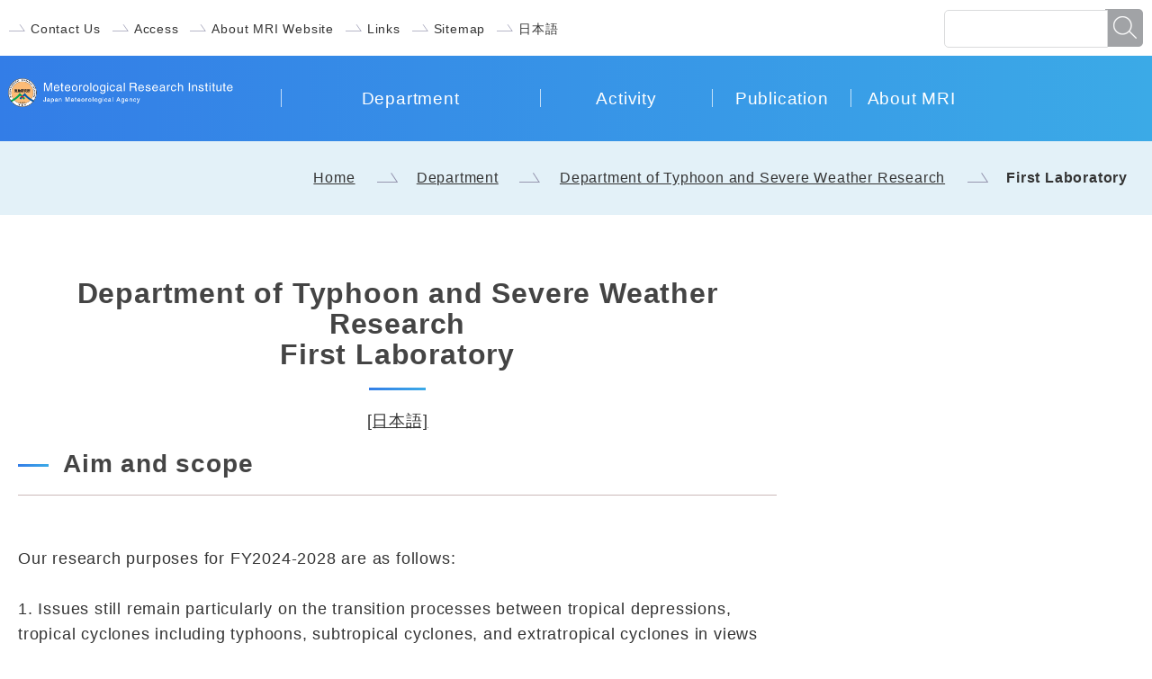

--- FILE ---
content_type: text/html
request_url: https://www.mri-jma.go.jp/Dep/typ/typ1_en.html
body_size: 2538
content:
<!doctype html>
<html lang="en">
<head>
<meta charset="utf-8">
<meta http-equiv="Content-Type" content="text/html; charset=utf-8" />
<meta name="viewport" content="width=device-width,initial-scale=1.0,minimum-scale=1.0,user-scalable=yes" />
<meta name="format-detection" content="telephone=no" />
<title>The 1st Lab.|Department of Typhoon and Severe Weather Research|Meteorological Research Institute (MRI)|JMA</title>
<link rel="shortcut icon" href="../../images/logo_mri.ico" type="image/vnd.microsoft.icon">
<!--[if lte IE 8]>
<script src="/common/js/html5shiv.js"></script>
<![endif]-->
<link rel="stylesheet" href="../../common/css/import_s.css" media="all">
</head>

<body>

<!-- ▼▼ヘッダー▼▼ -->

<header id="header">

	<div class="nav1">
    	<ul>
            <li><a href="../../Information/map_n.html">Contact Us</a></li>
            <li><a href="../../Information/map_n.html">Access</a></li>
            <li><a href="../../Information/copyright_en.html">About MRI Website</a></li>
            <li><a href="../../Information/links_en.html">Links</a></li>
            <li><a href="../../Information/sitemap_en.html">Sitemap</a></li>
            <li><a href="../../index.html">日本語</a></li>
        </ul>
        
        <form method="get" action="http://www.google.co.jp/search">
            <p>
            <input class="text" type="text" name="q" maxlength="90" value="" />
            <input type="hidden" name="ie" value="UTF-8" />
            <input type="hidden" name="oe" value="UTF-8" />
            <input type="hidden" name="hl" value="ja" />
            <input type="hidden" name="sitesearch" value="mri-jma.go.jp" />
            <input class="button1" type="submit" name="btnG" value="site search" />
            </p>
        </form>
        
    </div><!-- /nav2 -->
	    
    <div class="nav2">
    	
        <h1><img src="../../common/img/common/logo_en.png" alt="Meteorological Research Institute Japan Meteorological Agency"></h1>
    	
        <p class="menu"><a href="javascript:void(0);"><img src="../../common/img/common/icon_menu.svg" alt="menu" class="open"><img src="../../common/img/common/icon_close.svg" alt="close" class="close"></a></p>
    
    
        <nav>
        	<ul>
                <li><a href="../../Research/department_en.html">Department</a></li>
                <li><a href="../../Research/project/plans_en.html">Activity</a></li>
                <li><a href="../../Publication/index_en.html">Publication</a></li>
                <li><a href="../../Information/index_en.html">About MRI</a></li>
            	</ul>
        </nav>
        
    </div><!-- /nav2 -->
    
</header>

<!-- ▲▲ヘッダー▲▲ -->


<!-- ▼▼パン屑リスト▼▼ -->

<div id="topic_path">

	<ul>
    	<li><a href="../../index_en.html">Home</a></li>
        <li><a href="../../Research/department_en.html">Department</a></li>
        <li><a href="index_en.html">Department of Typhoon and Severe Weather Research</a></li>
        <li><em>First Laboratory</em></li>
   	</ul>

</div><!-- /topic_path -->


<!-- ▲▲パン屑リスト▲▲ -->



<div class="outline">

<!-- ▼▼メイン▼▼ -->

<main>
<div id="main">

	<h1>Department of Typhoon and Severe Weather Research<br>First Laboratory</h1>
  	<div class="center"><a href="typ1.html">[日本語]</a></div>
    
    <section>
        <h2>Aim and scope</h2>
Our research purposes for FY2024-2028 are as follows:<BR><BR>
1. Issues still remain particularly on the transition processes between tropical depressions, tropical cyclones including typhoons, subtropical cyclones, and extratropical cyclones in views of the interaction between convection and vortex and the structural changes between asymmetric and axisymmetric structures. One of our goals is to elucidate the dynamical and thermodynamic processes involved in these transition processes and to clarify their relationship to factors that causes the errors of tropical cyclone predictions.<BR>
2. The other goal is to establish the methodology to analyze and predict typhoons as an areal distribution, instead of the conventional point-based information such as maximum sustained wind speeds.<BR><BR>
Our team will also continue to conduct early analysis for typhoons that have seriously impacted society.<BR>
        <div align="center">
                <img src="./images/T101ENG.png" alt="Diagram" data-popupalt-original-title="null" title="Diagram" width="450" height="400" ><br>
                <span >Studies on tropical cyclone analysis and prediction from the genesis to the transition to extratropical cyclones.
		</span>
        </div>
    </section>

    <section>
        <div>
        <ul>
            <li><h3><a href="./typ1/extreme_en.html">TC Cases: Difficult and extreme cases</a></h3></li>
        </ul>
        </div>
    </section>

    <section>
        <h2>Member</h2>
        <table class="member">
		<tr><th>Job title</th><th>Name</th></tr>
		<tr><td>Head</td><td><a href="../../Member/typ/hiwadaakiyoshiw_en.html">WADA Akiyoshi</a></td></tr>
		<tr><td>Senior Researcher</td><td><a href="../../Member/typ/aisimadaudaisim_en.html">SHIMADA Udai</a></td></tr>
		<tr><td>Senior Researcher</td><td><a href="../../Member/typ/rokawabatayasuh_en.html">KAWABATA Yasuhiro</a></td></tr>
		<tr><td>Senior Researcher</td><td><a href="../../Member/typ/kitsujinosato_en.html">TSUJINO Satoki</a></td></tr>
                <tr><td>Senior Researcher</td><td><a href="../../Member/typ/yatakahashitaku_en.html">TAKAHASHI Takuya</a></td></tr>
	</table>
    </section>
    
    <section>
    
	<h2>Ordinary research</h2>
	<ul>
            <li><a href="../../Research/project/T/T_2024-2028.html">Research on Mechanism Elucidation of Typhoons and Severe Weather Phenomena and Development of Monitoring and Forecasting Technologies <i>(sorry, This is a Japanese page.)</i></a></li>
	</ul>

    </section>
    <br>
    
</div><!-- /main -->
</main>

<!-- ▲▲メイン▲▲ -->



</div><!-- /outline -->


<!-- ▼▼フッター▼▼ -->

<footer id="footer">
	
    <div class="outline">
    
        <h1><img src="../../common/img/common/logo_en.png" alt="Meteorological Research Institute Japan Meteorological Agency"></h1>
        
        <address>
        
            Address : 1-1 Nagamine, Tsukuba, Ibaraki 305-0052, Japan<br>
            Phone : +81-29-853-8538<br>
            E-mail : <img src="../../common/img/common/footer_txt.png" alt="">
        
        </address>
        
		<p id="copy"><small>All Rights Reserved, Copyright c 2003, Meteorological Research Institute, Japan</small></p>
	
    </div><!-- /outline -->
    
    <p id="page_top"><a href="#header"><img src="../../common/img/common/pagetop.png" alt="Page top"></a></p>
    
</footer>

<!-- ▲▲フッター▲▲ -->

<script src="http://ajax.googleapis.com/ajax/libs/jquery/1.11.2/jquery.min.js"></script>
<script src="../../common/js/common.js"></script>

</body>
</html>

--- FILE ---
content_type: text/css
request_url: https://www.mri-jma.go.jp/common/css/import_s.css
body_size: 665
content:
@charset "utf-8";
/* CSS Document */

/* Imported Styles
-------------------------------------------------- */
@import url("common.css");
@import url("second.css");
@import url("common_sp.css") screen and (max-width: 767px);
@import url("second_sp.css") screen and (max-width: 767px);

/* パソコンで見たときは"pc"のclassがついた画像が表示される */
.pc { display: block !important; }
.sp { display: none !important; }
/* スマートフォンで見たときは"sp"のclassがついた画像が表示される */
@media only screen and (max-width: 767px) {
.pc { display: none !important; }
.sp { display: block !important; }
}

--- FILE ---
content_type: text/css
request_url: https://www.mri-jma.go.jp/common/css/common.css
body_size: 8767
content:
@charset "utf-8";
/* CSS Document */

/* basic setting:
--------------------------------------------*/

* {
	margin: 0;
	padding: 0;
}

body {
	font-family: "メイリオ", Meiryo, Osaka, "ＭＳ Ｐゴシック", "MS PGothic", "ヒラギノ角ゴ Pro W3", "Hiragino Kaku Gothic Pro", sans-serif;
	font-weight: normal;
	color: #333;
	background: #fff;
	letter-spacing: 0.8px;
	box-sizing:border-box;
	line-height:1.6em;
	font-size:110%;
}

@media screen and (max-width: 1000px){
	body {font-size:100%;}
}

em,address {font-style: normal;}
hr {display: none;}
img {border: none;vertical-align: middle;}
ul,ol {list-style: none;}
.clear {clear: both;}
.left {float: left;}
.right {float: right;}
.center{text-align:center;}
*+html .clear_fix {display: inline-block;}
* html .clear_fix {display: inline-block;}
.bold{ font-weight:bold;}

.clear_fix:after {
	content:".";
    display: block;
    height:0px;
    clear:both;
    visibility:hidden;
}

.pc {display: block !important;}
.sp {display: none !important;}

/* link color setting :
--------------------------------------------*/

a {color:#333;text-decoration:none;}
a:hover {text-decoration: underline;}



/* header setting :
--------------------------------------------*/

#header .nav1:after,
#header .nav2:after {
	content:".";
    display: block;
    height:0px;
    clear:both;
    visibility:hidden;
}


/*==== navi search area ====*/

#header .nav1 {
	padding: 10px;
	font-size: 0.9em;
}

#header .nav1 ul {
	float: left;
}

#header .nav1 li {
	display: inline;
}

#header .nav1 li a {
	display: inline-block;
	background: url(../img/common/arrow01.svg) no-repeat 0 0.8em;
	padding: 7px 20px 7px 35px;
	text-decoration: none;
}

/*search*/

#header form {
	float: right;
}

#header input[type="text"]{
	border: 1px solid #DADBDC;
	height: 38px;
	width: 250px;
	position: relative;
	top: 1px;
	left: 8px;
	border-radius: 5px 0px 0px 5px;
}

#header input[type="submit"]{
	background: url(../img/common/search_btn.png) no-repeat;
	text-indent: -10000px;
	border: none;
	width: 40px;
	height: 40px;
	background-position: -2px;
	border-radius: 0px 5px 5px 0px;
}


/* glnav setting :
--------------------------------------------*/

#header .menu {display: none;}

#header .nav2 {
	padding: 0.8em 0.5em;
	background: #337de7;
	background: linear-gradient(to right, #337de7, #3baae7);
	font-size: 100%;
}


#header .nav2 h1 {
	float: left;
	margin-top: 10px;
	width: 19%;
}

#header .nav2 h1 img {
	max-width: 100%;
	width: 250px;
}

#header .nav2 nav > ul {
	float: right;
	width: 79%;
	text-align: right;
}


#header .nav2 nav > ul li {
	display: inline;
}

#header .nav2 nav > ul > li > a {
	color: #fff;
	text-decoration: none;
	font-size: 1.1em;
	padding: 1em 0;
	text-align: center;
	box-sizing: border-box;
	display: block;
	float: left;
}

#header .nav2 nav > ul > li > a:before {
	content: "";
	display: block;
	width: 1px;
	height: 1em;
	background: rgba(255, 255, 255, 0.7);
	float: left;
	position: relative;
	top: 4px;
}


#header .nav2 nav > ul > li:nth-child(1) > a {width: 30%;}
#header .nav2 nav > ul > li:nth-child(2) > a {width: 20%;}
#header .nav2 nav > ul > li:nth-child(3) > a {width: 16%;}
#header .nav2 nav > ul > li:nth-child(4) > a {width: 14%;}
#header .nav2 nav > ul > li:nth-child(5) > a {width: 20%;}


@media screen and (max-width: 1300px){
	
	#header .nav1 {
		padding: 10px;
	}
	
	#header .nav1 li a {
		background: url(../img/common/arrow01.svg) no-repeat 0 1.2em;
		padding: 8px 8px 5px 24px;
		font-size: 0.9em;
		background-size: 18px;
	}
	
	#header input[type="text"]{
		height: 40px;
		width: 180px;
	}
	#header input[type="submit"]{
		width: 42px;
		height: 42px;
		background-position: -2px;
	}
	
	#header .nav2 h1 {
		width: 22%;
	}
	
	#header .nav2 nav > ul {
		width: 76%;
	}
}


@media screen and (max-width: 1100px){
	#header .nav1 {
		padding: 5px;
	}
	
	#header .nav1 li a {
		background: none;
		padding: 10px 8px 5px;
	}
	
	#header input[type="text"]{
		height: 38px;
		width: 180px;
	}
	
	#header input[type="submit"]{
		width: 40px;
		height: 40px;
		background-position: -2px;
	}	#header .nav2 {
		padding: 0.8em 0.3em;
		font-size: 0.9em;
	}
	
	#header .nav2 h1 img {
		max-width: 100%;
	}
}

@media screen and (max-width: 900px){
	#header .nav1 {
		padding: 10px 5px 5px;
	}
	#header .nav1 li a {
		padding:  0px 5px 5px;
	}
	
	#header input[type="text"]{
		height: 30px;
		width: 120px;
		top: 0px;
	}
	#header input[type="submit"]{
		width: 32px;
		height: 32px;
		background-position: -2px;
		background-size: 40px;
	}
	
	#header .nav2 nav > ul > li > a {
		font-size: 1em;
	}
	
	#header .nav2 h1 {
		width: 23%;
		margin-right: 1%;
	}
	
	#header .nav2 nav > ul {
		width: 75%;
	}

}
/* outline setting :
--------------------------------------------*/

.outline {
	max-width: 1400px;
	margin: 0 auto;
	padding: 0 20px;
}

.outline:after {
	content: ".";
	display: block;
	clear: both;
	height: 0;
	visibility: hidden;
}


/* footer setting :
--------------------------------------------*/

#footer{
	padding: 40px 40px 20px;
	color: #fff;
	background: #337de7;
	background: linear-gradient(to right, #337de7, #3baae7);
	position: relative;
}

#footer:after {
	content:".";
    display: block;
    height:0px;
    clear:both;
    visibility:hidden;
}

#footer address {
	display: block;
	padding: 30px 20px 30px 86px;
}

#footer #copy{
	text-align: center;
	border-top: 1px solid #9AC1F3;
	border-bottom: 1px solid #9AC1F3;
	padding: 20px 0;
	margin: 20px auto 0;
	width: 88%;
}


#footer #page_top {
	position: absolute;
	bottom: 20px;
	right: 20px;
	text-align: right;
}

@media screen and (max-width: 1600px) {
	#footer #copy{
		width: 80%;
		margin-left: 0;
	}
}


@media screen and (max-width: 1100px){
	#footer {
		padding: 20px 10px 15px;
	}
	#footer address {
		padding: 20px 10px 20px 10px;
	}
	#footer address img {
		width: 240px;
	}
	
	#footer h1 img {
		width: 270px;
	}
	
	#footer #page_top {
		bottom: 15px;
		right: 15px;
		width: 17%;
	}
	#footer #page_top img {
		max-width: 100%;
	}
	
	#footer #copy{
		text-align: left;
		padding: 15px 0;
		margin: 15px 0 0 10px;
		width: 80%;
	}
	
}

/* component setting :
--------------------------------------------*/

.btn1 {
	text-align: center;
}

.btn1 a {
	display: inline-block;
	border-radius: 100px;
	text-decoration: none!important;
	padding: 0.7em 2em 0.6em;
	background: #FE9F7A url(../img/common/arrow02.svg) no-repeat right center;
	background-position: right 10px center;
	background-size: 18px;
	font-weight: bold;
	color: #444;
}



/* frexible setting :
--------------------------------------------*/

.grid_system:after {
	content: ".";
	display: block;
	clear: both;
	height: 0;
	visibility: hidden;
}

.grid_system img,
img.flex_img {
	width: 100%;
	height: auto;
}


.grid_1_4,
.grid_1_3,
.grid_1_2,
.grid_2_3,
.grid_3_4 { 
	display: block;
	float: left;
	margin-left: 3%;
	margin-bottom: 3%;
}

.grid_1_4:first-child,
.grid_1_3:first-child,
.grid_1_2:first-child,
.grid_2_3:first-child,
.grid_3_4:first-child {
	margin-left: 0; 
}

.grid_1_6:nth-child(6n+1),
.grid_1_3:nth-child(3n+1), 
.grid_1_4:nth-child(4n+1) {
	margin-left: 0;
	clear:both;
	float: left;
}

.grid_1_4 {width: 22.75%;}
.grid_1_3 {width: 31.33%;}
.grid_1_2 {width: 48.5%;}
.grid_2_3 {width: 62.66%;}
.grid_3_4 {width: 68.25%;}



.mgb0{margin-bottom:0px!important;}
.mgb10{margin-bottom:10px !important;}
.mgb20{margin-bottom:20px !important;}
.mgb30{margin-bottom:30px !important;}
.mgb40{margin-bottom:40px !important;}
.mgb50{margin-bottom:50px !important;}

.mgt10{margin-top:10px !important;}
.mgt30{margin-top:30px !important;}

.mgr10{margin-right:10px;}

.mglr1{margin:0 1em;}

.w3{width:3%;}
.w5{width:5%;}
.w10{width:10%;}
.w15{width:15%;}
.w20{width:20%;}
.w25{width:25%;}
.w30{width:30%;}
.w40{width:40%;}
.w50{width:50%;}
.w60{width:60%;}
.w70{width:70%;}
.w80{width:80%;}
.w90{width:90%;}
.w100{width:100%;}

.pc60_sp100{width:60%;}

img.w60 {
	display:inline-block;
}

.red{color:#C00;}
.blue{color:#093183;}


/*-- align --*/

.align_l {text-align: left !important;}
.center {text-align: center !important;}
.align_r {text-align: right !important;}
.align_r img { width:2em; margin:0 0.3em 0 0;}

.valign_t{ vertical-align:top!important;}
.valign_m{ vertical-align:middle!important;}



--- FILE ---
content_type: text/css
request_url: https://www.mri-jma.go.jp/common/css/second.css
body_size: 6121
content:
@charset "utf-8";
/* CSS Document */


a:hover {text-decoration: none;}

/* topic path setting:
--------------------------------------------*/

#topic_path {
	background: #E3F1F8;
	padding: 1.7em;
	font-size: 0.9em;
	text-align: right;
	margin-bottom: 40px;
}

#topic_path li {
	display: inline;
}
#topic_path li a {text-decoration: underline;}
#topic_path li em {font-weight: bold;}

#topic_path li a,
#topic_path li span {
	background: url(../img/common/arrow01.svg) no-repeat right center;
	padding-right: 3em;
	margin-right: 1em;
}


@media screen and (max-width: 1200px){
	#topic_path {
		padding: 1.5em;
		margin-bottom: 30px;
	}
}

/* contents setting:
--------------------------------------------*/

/*---- 2 column setting ----*/


#main {
	float: left;
	width: 68%;
	padding-bottom: 50px;
}

#aside {
	float: right;
	width: 28%;
	padding-bottom: 50px;
}

#main img {
	max-width: 100%;
}


#index #main {
	float: none;
	width: 100%;
	padding-bottom: 0;
}



/* basic setting:
--------------------------------------------*/

#main a {text-decoration: underline;}
#main a:hover {text-decoration: none;}


/*---- component setting ----*/

#main p,
#main ul,
#main ol,
#main dl,
#main table {margin: 1.5em;}



/*-- h1 --*/

#main h1 {
	text-align: center;
	position: relative;
	padding: 30px 0;
	font-size: 1.8em;
	color: #444;
	line-height: 1.1; /* 折り返し表示の時の行間 */
}

#main h1:after {
	content: "";
	display: block;
	position: relative;
	background: #337de7;
	background: linear-gradient(to right, #337de7, #3baae7);
	width: 2em;
	height: 3px;
	margin: 20px auto;
}


/*-- h2 --*/

#main h2 {
	position: relative;
	padding: 20px 10px 20px 50px;
	font-size: 1.6em;
	color: #444;
	border-bottom: 1px solid #CBB9B9;
	margin-bottom: 2em;
}

#main h2:before {
    content: "";
    display: block;
    position: absolute;
    background: #337de7;
    background: linear-gradient(to right, #337de7, #3baae7);
    width: 1.2em;
    height: 3px;
    top: 1.2em;
	left: 0;
}


/*-- table --*/


#main table {
	border-top: 1px solid #E1D1D1;
	border-left: 1px solid #E1D1D1;
	border-collapse:collapse; 
}

#main table th {
	background: #F8F7F0;
	font-weight: normal;
	white-space: nowrap;
}

#main table th,
#main table td {
	padding: 1.5em;
	border-right: 1px solid #E1D1D1;
	border-bottom: 1px solid #E1D1D1;
}

#main table td a {word-break: break-all;}


/*-- img --*/

.img_box {
	float: right;
	display: inline-block;
	margin: 0.5em;
}


/*-- list --*/

#main li{
	margin-bottom: 0.5em;
	position: relative;
	padding-left: 15px;
}

#main li:before{
	content: "";
	display: block;
	width: 10px;
	height: 10px;
	background: #FF8E61;
	top: 1.1em;
	left: -15px;
	position: relative;
}


@media screen and (max-width: 1100px){
	#main {
		font-size: 95%;
	}
}

/* lonav setting:
--------------------------------------------*/

#lonav {
	box-shadow: 2px 3px 8px -2px #ccc;
}

#lonav h2 {
	color: #fff;
	padding: 1.4em 1.2em 1.3em;
    background-color: #337de7;
	background: linear-gradient(to right, #337de7, #3baae7);
	font-weight: normal;
	font-size: 1.4em;
}

#lonav ul {
	padding: 20px 20px 20px 30px;
	background: #fff url(../img/index/pickup_bg.gif) repeat-y;
	background-position: bottom 1em left 30px;
}

#lonav li {
	background: url(../img/common/arrow03.svg) no-repeat 0 1em;
	padding: 0.7em 0.7em 0.7em 2em;
}

#lonav li a:hover {text-decoration: underline;}


@media screen and (max-width: 1100px){
	#lonav h2 {
		padding: 1.2em 1em 1.1em;
		font-size: 1.2em;
	}
	#lonav ul {
		padding: 15px;
		background-position: bottom 1em left 15px;
	}
}


/* category index setting:
--------------------------------------------*/

/*-- h1 --*/

#main h1 {
	text-align: center;
	position: relative;
	padding: 30px 0 0;
	font-size: 1.8em;
	color: #444;
}

#main h1:after {
	content: "";
	display: block;
	position: relative;
	background: #337de7;
	background: linear-gradient(to right, #337de7, #3baae7);
	width: 2em;
	height: 3px;
	margin: 20px auto;
}



/*---- category ----*/


#index #main a,
#index #main a:hover {text-decoration: none;}

#index h1:after {
	margin: 20px auto 0;
}


/*-- h2 --*/

#index #category {
	background: url(../img/index/pickup_bg.gif) repeat-y center;
}

#index #category {
	padding: 40px 0px;
}

#index #category:after {
	content: ".";
	display: block;
	clear: both;
	height: 0;
	visibility: hidden;
}

#index #category section {
	position: relative;
}

#index #category section a:before {
	content: "";
	display: block;
	position: absolute;
	background: #DFCECE;
	width: 100%;
	height: 1px;
	top: 50%;
	left: 4.3%;
	z-index: -1;
}

#index #category section:nth-child(even) a:before {
	left: -4.1%;
}

#index #category section a {
	display: table;
	float:right;
	width: 48%;
	background: #fff url(../img/common/arrow01.svg) no-repeat;
	background-position: right 15px bottom 15px;
	background-size: 30px;
	box-shadow: 2px 2px 10px -2px #ddd;
	margin-bottom: 50px;
	position: relative;
	padding-right: 20px;
	box-sizing: border-box;
}

#index #category section:nth-child(even) a {
	top: 50px;
}

#index #category section a:after {
	content:".";
    display: block;
    height:0px;
    clear:both;
    visibility:hidden;
}

#index #category section:nth-child(odd) a {
	clear: both;
	float: left;
}

#index #category section img {
	float: left;
	margin-right: 40px;
}

#index #category section h2 {
	padding: 20px 20px 20px 40px;
	margin: 10px 0 0;
	position: relative;
	font-size: 140%;
	color: #444;
	border: none;
}

#index #category section h2:before {
	content: "";
	display: block;
	position: absolute;
	background: #337de7;
	background: linear-gradient(to right, #337de7, #3baae7);
	width: 1.2em;
	height: 3px;
	top: 1.2em;
	left: 0px;
}

#index #category section a p {
	margin: 0 1.5em 1.5em 40px;
}

--- FILE ---
content_type: text/css
request_url: https://www.mri-jma.go.jp/common/css/common_sp.css
body_size: 2472
content:
@charset "utf-8";
/* CSS Document */

/* basic setting:
--------------------------------------------*/

* {-webkit-text-size-adjust: 100%;}

body {
	font-size:90%;
}

.pc {display: none !important;}
.sp {display: block !important;}


/* header setting :
--------------------------------------------*/


/*==== navi search area ====*/

#header .nav1 {
	display: none;
	padding: 10px 10px 5px;
}

#header .nav2 h1 {
    width: 55%;
	margin-bottom: 10px;
}


/*search*/

#header form {
	display: block;
	float: none;
	width: 96%;
	margin: 5px 2% 10px;
	text-align: center;
}

#header input[type="text"]{
	height: 40px;
	width: 80%;
	top: 0px;
	left: 5px;
}

#header input[type="submit"]{
	width: 50px;
	height: 50px;
	border-radius: 0px 5px 5px 0px;
}



/* glnav setting :
--------------------------------------------*/

#header .menu {
	display: block;
	float: right;
	position: relative;
	z-index: 999;
	padding: 8px 5px 5px;
}

#header .menu img {
	width: 40px;
}

#header .menu a {padding: 5px;}

#header .menu .close {
	display: none;
}


#header .nav2 {padding: 0.3em;}

#header .nav2 nav {
	clear: both;
}

#header .nav2 nav > ul {
	display: none;
	width: 100%;
	text-align: left;
	font-size: 1.2em;
}

#header .nav2 nav > ul > li > a {
	padding: 1.5em;
	text-align: left;
	float: none;
	width: 100%!important;
	position: relative;
	display: block;
	border-top: 1px solid #99C0F3;
}


#header .nav2 nav > ul > li > a:before {
	display: none;
}


/* outline setting :
--------------------------------------------*/

.outline {
	width: 98%;
	padding: 0 1%;
	box-sizing: border-box;
}


/* footer setting :
--------------------------------------------*/


#footer{
	padding: 20px 0 10px;
	overflow: hidden;
}

#footer h1 img {
	width: 220px;
}

#footer address img {
	width: 220px;
}

#footer #copy{
	width: 75%;
	padding: 10px 0;
	margin: 10px 0 0 10px;
}

#footer #page_top {
	bottom: 10px;
	right: 10px;
	width: 20%;
}



/*---- frexible grid system ----*/



.off .grid_1_6,
.off .grid_1_5,
.off .grid_1_4,
.off .grid_1_3,
.off .grid_1_2,
.off .grid_2_3,
.off .grid_3_4 { 
	display: block;
	float: none;
	margin-left: 0!important;
	margin-right: 0!important;
}



.off .grid_1_6,
.off .grid_1_5,
.off .grid_1_4,
.off .grid_1_3,
.off .grid_1_2,
.off .grid_2_3,
.off .grid_3_4 { width: 100%; }

--- FILE ---
content_type: text/css
request_url: https://www.mri-jma.go.jp/common/css/second_sp.css
body_size: 2057
content:
@charset "utf-8";
/* CSS Document */


/* topic path setting:
--------------------------------------------*/

#topic_path {
	padding: 1.3em;
	text-align: left;
	margin-bottom: 20px;
}


/* main visual setting:
--------------------------------------------*/

#main_v section {
	width: 100%;
	background-image: none;
	padding: 4em 0 3em;
}

#main_v section h2 {
	padding: 3em 0 0;
	font-size: 1.5em;
}

#main_v section h2:before {
	width: 50px;
	height: 50px;
	background-size: 35px;
}




/* contents setting:
--------------------------------------------*/

/*---- 2 column setting ----*/


#main {
	float: none;
	width: 100%;
	padding-bottom: 20px;
}

#aside {
	float: none;
	width: 100%;
}

#main img {
	max-width: 100%;
}


/*---- component setting ----*/

#main p,
#main ul,
#main ol,
#main dl,
#main table {margin: 1em;}


/*-- h1 --*/

#main h1 {
	padding: 20px 0;
	font-size: 1.6em;
	line-height: 1.1; /* 折り返し表示の時の行間 */
}

#main h1:after {
	width: 2em;
	height: 2px;
	margin: 15px auto 0;
}


/*-- h2 --*/

#main h2 {
	padding: 15px 5px 15px 40px;
	font-size: 1.4em;
}

#main h2:before {
    content: "";
    display: block;
    position: absolute;
    background: #337de7;
    background: linear-gradient(to right, #337de7, #3baae7);
    width: 1.2em;
    height: 3px;
    top: 1.2em;
	left: 0;
}

/*-- table --*/

#main table th, #main table td {padding: 1em;}

/* category index setting:
--------------------------------------------*/

/*---- category ----*/

/*-- h2 --*/

#index #category {
    padding: 30px 1%;
}

/*-- h2 --*/

#index h1 {
	padding: 20px 0 0;
}

#index #category section a {
	display: table;
	float:none;
	width: 100%;
	margin-bottom: 20px;
}

#index #category section:nth-child(even) a {
	top: 0px;
}

#index #category section:nth-child(odd) a {
    clear: both;
	float: none;
}

#index #category section a:before,
#pic_menu section a:after {
	display: none;
}


--- FILE ---
content_type: application/javascript
request_url: https://www.mri-jma.go.jp/common/js/common.js
body_size: 790
content:
// JavaScript Document



//ページトップへ

$(function() {

	//スクロールしてトップ
    $("#page_top a").click(function(){
		$('html,body').animate({ scrollTop: $($(this).attr("href")).offset().top });
	  });
});



//--------- mega menu ------------


$(function(){
	
	var breakPoint = 768;
	
	if(window.innerWidth < breakPoint){

/*---------- SP ---------*/
		
		//メニュー展開
		$('.nav2 .menu a').click(function(){
			if($('.nav2 > nav > ul').is(':visible')){
				$('.menu .open').show();
				$('.menu .close').hide();
				$('.nav2 > nav > ul,.nav1').slideUp();
			} else {
				$('.menu .open').hide();
				$('.menu .close').show();
				$('.nav2 > nav > ul,.nav1').slideDown();
			}
			return false;
		});
		
	}
});




--- FILE ---
content_type: image/svg+xml
request_url: https://www.mri-jma.go.jp/common/img/common/icon_menu.svg
body_size: 522
content:
<svg xmlns="http://www.w3.org/2000/svg" viewBox="0 0 48 48"><defs><style>.cls-1,.cls-2{fill:none;}.cls-2{stroke:#fff;stroke-linecap:round;stroke-linejoin:round;stroke-width:2px;}</style></defs><title>bars_24</title><g id="レイヤー_2" data-name="レイヤー 2"><g id="Rectangle"><rect class="cls-1" width="48" height="48"/></g><g id="icon_data"><line class="cls-2" x1="10" y1="12" x2="38" y2="12"/><line class="cls-2" x1="10" y1="24" x2="38" y2="24"/><line class="cls-2" x1="10" y1="36" x2="38" y2="36"/></g></g></svg>

--- FILE ---
content_type: image/svg+xml
request_url: https://www.mri-jma.go.jp/common/img/common/icon_close.svg
body_size: 494
content:
<svg xmlns="http://www.w3.org/2000/svg" viewBox="0 0 48 48"><defs><style>.cls-1,.cls-2{fill:none;}.cls-2{stroke:#fff;stroke-linecap:round;stroke-linejoin:round;stroke-width:2px;}</style></defs><title>cross_24</title><g id="レイヤー_2" data-name="レイヤー 2"><g id="Rectangle"><rect class="cls-1" width="48" height="48"/></g><g id="icon_data"><line class="cls-2" x1="12.13" y1="12.63" x2="36.13" y2="36.13"/><line class="cls-2" x1="12.38" y1="36.38" x2="35.88" y2="12.38"/></g></g></svg>

--- FILE ---
content_type: image/svg+xml
request_url: https://www.mri-jma.go.jp/common/img/common/arrow01.svg
body_size: 620
content:
<?xml version="1.0" encoding="utf-8"?>
<!-- Generator: Adobe Illustrator 16.0.0, SVG Export Plug-In . SVG Version: 6.00 Build 0)  -->
<!DOCTYPE svg PUBLIC "-//W3C//DTD SVG 1.1//EN" "http://www.w3.org/Graphics/SVG/1.1/DTD/svg11.dtd">
<svg version="1.1" id="レイヤー_1" xmlns="http://www.w3.org/2000/svg" xmlns:xlink="http://www.w3.org/1999/xlink" x="0px"
	 y="0px" width="23.081px" height="10.315px" viewBox="0 0 23.081 10.315" enable-background="new 0 0 23.081 10.315"
	 xml:space="preserve">
<polyline fill="none" stroke="#9696AF" stroke-miterlimit="10" points="0,9.815 22.124,9.815 15.487,0.286 "/>
</svg>
